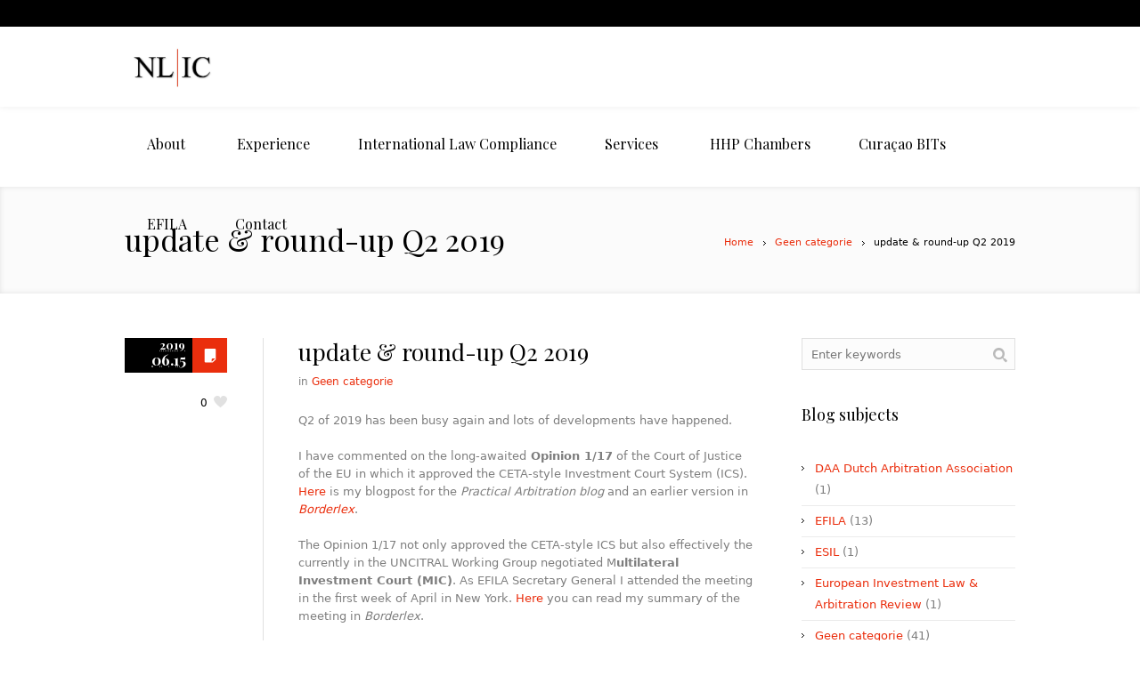

--- FILE ---
content_type: text/html; charset=UTF-8
request_url: https://www.nl-investmentconsulting.com/2019/06/update-round-up-q2-2019/
body_size: 12860
content:
<!DOCTYPE html>
<!--[if IE 7]>
<html class="ie ie7" lang="nl-NL">
<![endif]-->
<!--[if IE 8]>
<html class="ie ie8" lang="nl-NL">
<![endif]-->
<!--[if !(IE 7) | !(IE 8)  ]><!-->
<html lang="nl-NL">
<!--<![endif]-->
<head>
<meta charset="UTF-8" />
<meta name="viewport" content="width=device-width, initial-scale=1, maximum-scale=1" />
<meta name="description" content="Protecting the Rule of Law!" /><meta name="keywords" content="NL-investmentconsulting" /><meta name="format-detection" content="telephone=no">
<title>update &amp; round-up Q2 2019 - NL-investmentconsultingNL-investmentconsulting</title>

<link rel="shortcut icon" href="https://www.nl-investmentconsulting.com/wp-content/uploads/2017/01/NL-IC-logo.jpg" type="image/x-icon" />
<link rel="profile" href="http://gmpg.org/xfn/11" />
<link rel="pingback" href="https://www.nl-investmentconsulting.com/xmlrpc.php" />

<meta name='robots' content='index, follow, max-image-preview:large, max-snippet:-1, max-video-preview:-1' />
	<style>img:is([sizes="auto" i], [sizes^="auto," i]) { contain-intrinsic-size: 3000px 1500px }</style>
	
	<!-- This site is optimized with the Yoast SEO plugin v21.7 - https://yoast.com/wordpress/plugins/seo/ -->
	<link rel="canonical" href="https://www.nl-investmentconsulting.com/2019/06/update-round-up-q2-2019/" />
	<meta property="og:locale" content="nl_NL" />
	<meta property="og:type" content="article" />
	<meta property="og:title" content="update &amp; round-up Q2 2019 - NL-investmentconsulting" />
	<meta property="og:description" content="Q2 of 2019 has been busy again and lots of developments have happened. I have commented on the long-awaited Opinion 1/17 of the Court of Justice of the EU in which it approved the CETA-style Investment Court System (ICS). Here is my blogpost for the Practical Arbitration blog and an earlier version in Borderlex. The..." />
	<meta property="og:url" content="https://www.nl-investmentconsulting.com/2019/06/update-round-up-q2-2019/" />
	<meta property="og:site_name" content="NL-investmentconsulting" />
	<meta property="article:published_time" content="2019-06-15T09:44:31+00:00" />
	<meta property="article:modified_time" content="2019-06-15T09:56:57+00:00" />
	<meta name="author" content="Nikos" />
	<meta name="twitter:card" content="summary_large_image" />
	<meta name="twitter:label1" content="Geschreven door" />
	<meta name="twitter:data1" content="Nikos" />
	<meta name="twitter:label2" content="Geschatte leestijd" />
	<meta name="twitter:data2" content="1 minuut" />
	<script type="application/ld+json" class="yoast-schema-graph">{"@context":"https://schema.org","@graph":[{"@type":"WebPage","@id":"https://www.nl-investmentconsulting.com/2019/06/update-round-up-q2-2019/","url":"https://www.nl-investmentconsulting.com/2019/06/update-round-up-q2-2019/","name":"update & round-up Q2 2019 - NL-investmentconsulting","isPartOf":{"@id":"https://www.nl-investmentconsulting.com/#website"},"datePublished":"2019-06-15T09:44:31+00:00","dateModified":"2019-06-15T09:56:57+00:00","author":{"@id":"https://www.nl-investmentconsulting.com/#/schema/person/893085c1c31e45c422f81c2322d8cc1b"},"breadcrumb":{"@id":"https://www.nl-investmentconsulting.com/2019/06/update-round-up-q2-2019/#breadcrumb"},"inLanguage":"nl-NL","potentialAction":[{"@type":"ReadAction","target":["https://www.nl-investmentconsulting.com/2019/06/update-round-up-q2-2019/"]}]},{"@type":"BreadcrumbList","@id":"https://www.nl-investmentconsulting.com/2019/06/update-round-up-q2-2019/#breadcrumb","itemListElement":[{"@type":"ListItem","position":1,"name":"Home","item":"https://www.nl-investmentconsulting.com/"},{"@type":"ListItem","position":2,"name":"update &#038; round-up Q2 2019"}]},{"@type":"WebSite","@id":"https://www.nl-investmentconsulting.com/#website","url":"https://www.nl-investmentconsulting.com/","name":"NL-investmentconsulting","description":"Protecting the Rule of Law!","potentialAction":[{"@type":"SearchAction","target":{"@type":"EntryPoint","urlTemplate":"https://www.nl-investmentconsulting.com/?s={search_term_string}"},"query-input":"required name=search_term_string"}],"inLanguage":"nl-NL"},{"@type":"Person","@id":"https://www.nl-investmentconsulting.com/#/schema/person/893085c1c31e45c422f81c2322d8cc1b","name":"Nikos","image":{"@type":"ImageObject","inLanguage":"nl-NL","@id":"https://www.nl-investmentconsulting.com/#/schema/person/image/","url":"https://secure.gravatar.com/avatar/9cb7859bcd4216d772a1a11592814ce739cffc836104e2e5c6dc61f690f5e084?s=96&d=blank&r=g","contentUrl":"https://secure.gravatar.com/avatar/9cb7859bcd4216d772a1a11592814ce739cffc836104e2e5c6dc61f690f5e084?s=96&d=blank&r=g","caption":"Nikos"},"url":"https://www.nl-investmentconsulting.com/author/nikos/"}]}</script>
	<!-- / Yoast SEO plugin. -->


<link rel='dns-prefetch' href='//www.google.com' />
<link rel="alternate" type="application/rss+xml" title="NL-investmentconsulting &raquo; feed" href="https://www.nl-investmentconsulting.com/feed/" />
<link rel="alternate" type="application/rss+xml" title="NL-investmentconsulting &raquo; reacties feed" href="https://www.nl-investmentconsulting.com/comments/feed/" />
<link rel="alternate" type="application/rss+xml" title="NL-investmentconsulting &raquo; update &#038; round-up Q2 2019 reacties feed" href="https://www.nl-investmentconsulting.com/2019/06/update-round-up-q2-2019/feed/" />
<script type="text/javascript">
/* <![CDATA[ */
window._wpemojiSettings = {"baseUrl":"https:\/\/s.w.org\/images\/core\/emoji\/16.0.1\/72x72\/","ext":".png","svgUrl":"https:\/\/s.w.org\/images\/core\/emoji\/16.0.1\/svg\/","svgExt":".svg","source":{"concatemoji":"https:\/\/www.nl-investmentconsulting.com\/wp-includes\/js\/wp-emoji-release.min.js?ver=6.8.3"}};
/*! This file is auto-generated */
!function(s,n){var o,i,e;function c(e){try{var t={supportTests:e,timestamp:(new Date).valueOf()};sessionStorage.setItem(o,JSON.stringify(t))}catch(e){}}function p(e,t,n){e.clearRect(0,0,e.canvas.width,e.canvas.height),e.fillText(t,0,0);var t=new Uint32Array(e.getImageData(0,0,e.canvas.width,e.canvas.height).data),a=(e.clearRect(0,0,e.canvas.width,e.canvas.height),e.fillText(n,0,0),new Uint32Array(e.getImageData(0,0,e.canvas.width,e.canvas.height).data));return t.every(function(e,t){return e===a[t]})}function u(e,t){e.clearRect(0,0,e.canvas.width,e.canvas.height),e.fillText(t,0,0);for(var n=e.getImageData(16,16,1,1),a=0;a<n.data.length;a++)if(0!==n.data[a])return!1;return!0}function f(e,t,n,a){switch(t){case"flag":return n(e,"\ud83c\udff3\ufe0f\u200d\u26a7\ufe0f","\ud83c\udff3\ufe0f\u200b\u26a7\ufe0f")?!1:!n(e,"\ud83c\udde8\ud83c\uddf6","\ud83c\udde8\u200b\ud83c\uddf6")&&!n(e,"\ud83c\udff4\udb40\udc67\udb40\udc62\udb40\udc65\udb40\udc6e\udb40\udc67\udb40\udc7f","\ud83c\udff4\u200b\udb40\udc67\u200b\udb40\udc62\u200b\udb40\udc65\u200b\udb40\udc6e\u200b\udb40\udc67\u200b\udb40\udc7f");case"emoji":return!a(e,"\ud83e\udedf")}return!1}function g(e,t,n,a){var r="undefined"!=typeof WorkerGlobalScope&&self instanceof WorkerGlobalScope?new OffscreenCanvas(300,150):s.createElement("canvas"),o=r.getContext("2d",{willReadFrequently:!0}),i=(o.textBaseline="top",o.font="600 32px Arial",{});return e.forEach(function(e){i[e]=t(o,e,n,a)}),i}function t(e){var t=s.createElement("script");t.src=e,t.defer=!0,s.head.appendChild(t)}"undefined"!=typeof Promise&&(o="wpEmojiSettingsSupports",i=["flag","emoji"],n.supports={everything:!0,everythingExceptFlag:!0},e=new Promise(function(e){s.addEventListener("DOMContentLoaded",e,{once:!0})}),new Promise(function(t){var n=function(){try{var e=JSON.parse(sessionStorage.getItem(o));if("object"==typeof e&&"number"==typeof e.timestamp&&(new Date).valueOf()<e.timestamp+604800&&"object"==typeof e.supportTests)return e.supportTests}catch(e){}return null}();if(!n){if("undefined"!=typeof Worker&&"undefined"!=typeof OffscreenCanvas&&"undefined"!=typeof URL&&URL.createObjectURL&&"undefined"!=typeof Blob)try{var e="postMessage("+g.toString()+"("+[JSON.stringify(i),f.toString(),p.toString(),u.toString()].join(",")+"));",a=new Blob([e],{type:"text/javascript"}),r=new Worker(URL.createObjectURL(a),{name:"wpTestEmojiSupports"});return void(r.onmessage=function(e){c(n=e.data),r.terminate(),t(n)})}catch(e){}c(n=g(i,f,p,u))}t(n)}).then(function(e){for(var t in e)n.supports[t]=e[t],n.supports.everything=n.supports.everything&&n.supports[t],"flag"!==t&&(n.supports.everythingExceptFlag=n.supports.everythingExceptFlag&&n.supports[t]);n.supports.everythingExceptFlag=n.supports.everythingExceptFlag&&!n.supports.flag,n.DOMReady=!1,n.readyCallback=function(){n.DOMReady=!0}}).then(function(){return e}).then(function(){var e;n.supports.everything||(n.readyCallback(),(e=n.source||{}).concatemoji?t(e.concatemoji):e.wpemoji&&e.twemoji&&(t(e.twemoji),t(e.wpemoji)))}))}((window,document),window._wpemojiSettings);
/* ]]> */
</script>
<style id='wp-emoji-styles-inline-css' type='text/css'>

	img.wp-smiley, img.emoji {
		display: inline !important;
		border: none !important;
		box-shadow: none !important;
		height: 1em !important;
		width: 1em !important;
		margin: 0 0.07em !important;
		vertical-align: -0.1em !important;
		background: none !important;
		padding: 0 !important;
	}
</style>
<link rel='stylesheet' id='wp-block-library-css' href='https://www.nl-investmentconsulting.com/wp-includes/css/dist/block-library/style.min.css?ver=6.8.3' type='text/css' media='all' />
<style id='classic-theme-styles-inline-css' type='text/css'>
/*! This file is auto-generated */
.wp-block-button__link{color:#fff;background-color:#32373c;border-radius:9999px;box-shadow:none;text-decoration:none;padding:calc(.667em + 2px) calc(1.333em + 2px);font-size:1.125em}.wp-block-file__button{background:#32373c;color:#fff;text-decoration:none}
</style>
<style id='global-styles-inline-css' type='text/css'>
:root{--wp--preset--aspect-ratio--square: 1;--wp--preset--aspect-ratio--4-3: 4/3;--wp--preset--aspect-ratio--3-4: 3/4;--wp--preset--aspect-ratio--3-2: 3/2;--wp--preset--aspect-ratio--2-3: 2/3;--wp--preset--aspect-ratio--16-9: 16/9;--wp--preset--aspect-ratio--9-16: 9/16;--wp--preset--color--black: #000000;--wp--preset--color--cyan-bluish-gray: #abb8c3;--wp--preset--color--white: #ffffff;--wp--preset--color--pale-pink: #f78da7;--wp--preset--color--vivid-red: #cf2e2e;--wp--preset--color--luminous-vivid-orange: #ff6900;--wp--preset--color--luminous-vivid-amber: #fcb900;--wp--preset--color--light-green-cyan: #7bdcb5;--wp--preset--color--vivid-green-cyan: #00d084;--wp--preset--color--pale-cyan-blue: #8ed1fc;--wp--preset--color--vivid-cyan-blue: #0693e3;--wp--preset--color--vivid-purple: #9b51e0;--wp--preset--gradient--vivid-cyan-blue-to-vivid-purple: linear-gradient(135deg,rgba(6,147,227,1) 0%,rgb(155,81,224) 100%);--wp--preset--gradient--light-green-cyan-to-vivid-green-cyan: linear-gradient(135deg,rgb(122,220,180) 0%,rgb(0,208,130) 100%);--wp--preset--gradient--luminous-vivid-amber-to-luminous-vivid-orange: linear-gradient(135deg,rgba(252,185,0,1) 0%,rgba(255,105,0,1) 100%);--wp--preset--gradient--luminous-vivid-orange-to-vivid-red: linear-gradient(135deg,rgba(255,105,0,1) 0%,rgb(207,46,46) 100%);--wp--preset--gradient--very-light-gray-to-cyan-bluish-gray: linear-gradient(135deg,rgb(238,238,238) 0%,rgb(169,184,195) 100%);--wp--preset--gradient--cool-to-warm-spectrum: linear-gradient(135deg,rgb(74,234,220) 0%,rgb(151,120,209) 20%,rgb(207,42,186) 40%,rgb(238,44,130) 60%,rgb(251,105,98) 80%,rgb(254,248,76) 100%);--wp--preset--gradient--blush-light-purple: linear-gradient(135deg,rgb(255,206,236) 0%,rgb(152,150,240) 100%);--wp--preset--gradient--blush-bordeaux: linear-gradient(135deg,rgb(254,205,165) 0%,rgb(254,45,45) 50%,rgb(107,0,62) 100%);--wp--preset--gradient--luminous-dusk: linear-gradient(135deg,rgb(255,203,112) 0%,rgb(199,81,192) 50%,rgb(65,88,208) 100%);--wp--preset--gradient--pale-ocean: linear-gradient(135deg,rgb(255,245,203) 0%,rgb(182,227,212) 50%,rgb(51,167,181) 100%);--wp--preset--gradient--electric-grass: linear-gradient(135deg,rgb(202,248,128) 0%,rgb(113,206,126) 100%);--wp--preset--gradient--midnight: linear-gradient(135deg,rgb(2,3,129) 0%,rgb(40,116,252) 100%);--wp--preset--font-size--small: 13px;--wp--preset--font-size--medium: 20px;--wp--preset--font-size--large: 36px;--wp--preset--font-size--x-large: 42px;--wp--preset--spacing--20: 0.44rem;--wp--preset--spacing--30: 0.67rem;--wp--preset--spacing--40: 1rem;--wp--preset--spacing--50: 1.5rem;--wp--preset--spacing--60: 2.25rem;--wp--preset--spacing--70: 3.38rem;--wp--preset--spacing--80: 5.06rem;--wp--preset--shadow--natural: 6px 6px 9px rgba(0, 0, 0, 0.2);--wp--preset--shadow--deep: 12px 12px 50px rgba(0, 0, 0, 0.4);--wp--preset--shadow--sharp: 6px 6px 0px rgba(0, 0, 0, 0.2);--wp--preset--shadow--outlined: 6px 6px 0px -3px rgba(255, 255, 255, 1), 6px 6px rgba(0, 0, 0, 1);--wp--preset--shadow--crisp: 6px 6px 0px rgba(0, 0, 0, 1);}:where(.is-layout-flex){gap: 0.5em;}:where(.is-layout-grid){gap: 0.5em;}body .is-layout-flex{display: flex;}.is-layout-flex{flex-wrap: wrap;align-items: center;}.is-layout-flex > :is(*, div){margin: 0;}body .is-layout-grid{display: grid;}.is-layout-grid > :is(*, div){margin: 0;}:where(.wp-block-columns.is-layout-flex){gap: 2em;}:where(.wp-block-columns.is-layout-grid){gap: 2em;}:where(.wp-block-post-template.is-layout-flex){gap: 1.25em;}:where(.wp-block-post-template.is-layout-grid){gap: 1.25em;}.has-black-color{color: var(--wp--preset--color--black) !important;}.has-cyan-bluish-gray-color{color: var(--wp--preset--color--cyan-bluish-gray) !important;}.has-white-color{color: var(--wp--preset--color--white) !important;}.has-pale-pink-color{color: var(--wp--preset--color--pale-pink) !important;}.has-vivid-red-color{color: var(--wp--preset--color--vivid-red) !important;}.has-luminous-vivid-orange-color{color: var(--wp--preset--color--luminous-vivid-orange) !important;}.has-luminous-vivid-amber-color{color: var(--wp--preset--color--luminous-vivid-amber) !important;}.has-light-green-cyan-color{color: var(--wp--preset--color--light-green-cyan) !important;}.has-vivid-green-cyan-color{color: var(--wp--preset--color--vivid-green-cyan) !important;}.has-pale-cyan-blue-color{color: var(--wp--preset--color--pale-cyan-blue) !important;}.has-vivid-cyan-blue-color{color: var(--wp--preset--color--vivid-cyan-blue) !important;}.has-vivid-purple-color{color: var(--wp--preset--color--vivid-purple) !important;}.has-black-background-color{background-color: var(--wp--preset--color--black) !important;}.has-cyan-bluish-gray-background-color{background-color: var(--wp--preset--color--cyan-bluish-gray) !important;}.has-white-background-color{background-color: var(--wp--preset--color--white) !important;}.has-pale-pink-background-color{background-color: var(--wp--preset--color--pale-pink) !important;}.has-vivid-red-background-color{background-color: var(--wp--preset--color--vivid-red) !important;}.has-luminous-vivid-orange-background-color{background-color: var(--wp--preset--color--luminous-vivid-orange) !important;}.has-luminous-vivid-amber-background-color{background-color: var(--wp--preset--color--luminous-vivid-amber) !important;}.has-light-green-cyan-background-color{background-color: var(--wp--preset--color--light-green-cyan) !important;}.has-vivid-green-cyan-background-color{background-color: var(--wp--preset--color--vivid-green-cyan) !important;}.has-pale-cyan-blue-background-color{background-color: var(--wp--preset--color--pale-cyan-blue) !important;}.has-vivid-cyan-blue-background-color{background-color: var(--wp--preset--color--vivid-cyan-blue) !important;}.has-vivid-purple-background-color{background-color: var(--wp--preset--color--vivid-purple) !important;}.has-black-border-color{border-color: var(--wp--preset--color--black) !important;}.has-cyan-bluish-gray-border-color{border-color: var(--wp--preset--color--cyan-bluish-gray) !important;}.has-white-border-color{border-color: var(--wp--preset--color--white) !important;}.has-pale-pink-border-color{border-color: var(--wp--preset--color--pale-pink) !important;}.has-vivid-red-border-color{border-color: var(--wp--preset--color--vivid-red) !important;}.has-luminous-vivid-orange-border-color{border-color: var(--wp--preset--color--luminous-vivid-orange) !important;}.has-luminous-vivid-amber-border-color{border-color: var(--wp--preset--color--luminous-vivid-amber) !important;}.has-light-green-cyan-border-color{border-color: var(--wp--preset--color--light-green-cyan) !important;}.has-vivid-green-cyan-border-color{border-color: var(--wp--preset--color--vivid-green-cyan) !important;}.has-pale-cyan-blue-border-color{border-color: var(--wp--preset--color--pale-cyan-blue) !important;}.has-vivid-cyan-blue-border-color{border-color: var(--wp--preset--color--vivid-cyan-blue) !important;}.has-vivid-purple-border-color{border-color: var(--wp--preset--color--vivid-purple) !important;}.has-vivid-cyan-blue-to-vivid-purple-gradient-background{background: var(--wp--preset--gradient--vivid-cyan-blue-to-vivid-purple) !important;}.has-light-green-cyan-to-vivid-green-cyan-gradient-background{background: var(--wp--preset--gradient--light-green-cyan-to-vivid-green-cyan) !important;}.has-luminous-vivid-amber-to-luminous-vivid-orange-gradient-background{background: var(--wp--preset--gradient--luminous-vivid-amber-to-luminous-vivid-orange) !important;}.has-luminous-vivid-orange-to-vivid-red-gradient-background{background: var(--wp--preset--gradient--luminous-vivid-orange-to-vivid-red) !important;}.has-very-light-gray-to-cyan-bluish-gray-gradient-background{background: var(--wp--preset--gradient--very-light-gray-to-cyan-bluish-gray) !important;}.has-cool-to-warm-spectrum-gradient-background{background: var(--wp--preset--gradient--cool-to-warm-spectrum) !important;}.has-blush-light-purple-gradient-background{background: var(--wp--preset--gradient--blush-light-purple) !important;}.has-blush-bordeaux-gradient-background{background: var(--wp--preset--gradient--blush-bordeaux) !important;}.has-luminous-dusk-gradient-background{background: var(--wp--preset--gradient--luminous-dusk) !important;}.has-pale-ocean-gradient-background{background: var(--wp--preset--gradient--pale-ocean) !important;}.has-electric-grass-gradient-background{background: var(--wp--preset--gradient--electric-grass) !important;}.has-midnight-gradient-background{background: var(--wp--preset--gradient--midnight) !important;}.has-small-font-size{font-size: var(--wp--preset--font-size--small) !important;}.has-medium-font-size{font-size: var(--wp--preset--font-size--medium) !important;}.has-large-font-size{font-size: var(--wp--preset--font-size--large) !important;}.has-x-large-font-size{font-size: var(--wp--preset--font-size--x-large) !important;}
:where(.wp-block-post-template.is-layout-flex){gap: 1.25em;}:where(.wp-block-post-template.is-layout-grid){gap: 1.25em;}
:where(.wp-block-columns.is-layout-flex){gap: 2em;}:where(.wp-block-columns.is-layout-grid){gap: 2em;}
:root :where(.wp-block-pullquote){font-size: 1.5em;line-height: 1.6;}
</style>
<link rel='stylesheet' id='layerslider_css-css' href='https://www.nl-investmentconsulting.com/wp-content/plugins/LayerSlider/css/layerslider.css?ver=4.6.5' type='text/css' media='all' />
<link rel='stylesheet' id='contact-form-7-css' href='https://www.nl-investmentconsulting.com/wp-content/plugins/contact-form-7/includes/css/styles.css?ver=5.6' type='text/css' media='all' />
<link rel='stylesheet' id='theme-style-css' href='https://www.nl-investmentconsulting.com/wp-content/themes/lawbusiness/style.css?ver=1.0.0' type='text/css' media='screen' />
<link rel='stylesheet' id='theme-fonts-css' href='https://www.nl-investmentconsulting.com/wp-content/themes/lawbusiness/css/fonts.php?ver=1.0.0' type='text/css' media='screen' />
<link rel='stylesheet' id='fontello-css' href='https://www.nl-investmentconsulting.com/wp-content/themes/lawbusiness/css/fonts/css/fontello.css?ver=1.0.0' type='text/css' media='screen' />
<link rel='stylesheet' id='theme-adapt-css' href='https://www.nl-investmentconsulting.com/wp-content/themes/lawbusiness/css/adaptive.css?ver=1.0.0' type='text/css' media='screen' />
<link rel='stylesheet' id='theme-retina-css' href='https://www.nl-investmentconsulting.com/wp-content/themes/lawbusiness/css/retina.css?ver=1.0.0' type='text/css' media='screen' />
<link rel='stylesheet' id='jackbox-css' href='https://www.nl-investmentconsulting.com/wp-content/themes/lawbusiness/css/jackbox.css?ver=1.0.0' type='text/css' media='screen' />
<link rel='stylesheet' id='jPlayer-css' href='https://www.nl-investmentconsulting.com/wp-content/themes/lawbusiness/css/jquery.jPlayer.css?ver=2.1.0' type='text/css' media='screen' />
<link rel='stylesheet' id='isotope-css' href='https://www.nl-investmentconsulting.com/wp-content/themes/lawbusiness/css/jquery.isotope.css?ver=1.5.19' type='text/css' media='screen' />
<!--[if lt IE 9]>
<link rel='stylesheet' id='theme-ie-css' href='https://www.nl-investmentconsulting.com/wp-content/themes/lawbusiness/css/ie.css?ver=1.0.0' type='text/css' media='screen' />
<![endif]-->
<!--[if lt IE 9]>
<link rel='stylesheet' id='theme-ieCss3-css' href='https://www.nl-investmentconsulting.com/wp-content/themes/lawbusiness/css/ieCss3.php?ver=1.0.0' type='text/css' media='screen' />
<![endif]-->
<link rel='stylesheet' id='cmsms-google-font-1-css' href='https://fonts.googleapis.com/css?family=Playfair+Display%3A400%2C700%2C400italic%2C700italic&#038;ver=6.8.3' type='text/css' media='all' />
<script type="text/javascript" src="https://www.nl-investmentconsulting.com/wp-content/themes/lawbusiness/js/modernizr.custom.all.min.js?ver=2.5.2" id="modernizr-js"></script>
<script type="text/javascript" src="https://www.nl-investmentconsulting.com/wp-includes/js/jquery/jquery.min.js?ver=3.7.1" id="jquery-core-js"></script>
<script type="text/javascript" src="https://www.nl-investmentconsulting.com/wp-includes/js/jquery/jquery-migrate.min.js?ver=3.4.1" id="jquery-migrate-js"></script>
<script type="text/javascript" src="https://www.nl-investmentconsulting.com/wp-content/plugins/LayerSlider/js/layerslider.kreaturamedia.jquery.js?ver=4.6.5" id="layerslider_js-js"></script>
<script type="text/javascript" src="https://www.nl-investmentconsulting.com/wp-content/plugins/LayerSlider/js/jquery-easing-1.3.js?ver=1.3.0" id="jquery_easing-js"></script>
<script type="text/javascript" src="https://www.nl-investmentconsulting.com/wp-content/plugins/LayerSlider/js/jquerytransit.js?ver=0.9.9" id="transit-js"></script>
<script type="text/javascript" src="https://www.nl-investmentconsulting.com/wp-content/plugins/LayerSlider/js/layerslider.transitions.js?ver=4.6.5" id="layerslider_transitions-js"></script>
<script type="text/javascript" src="https://www.nl-investmentconsulting.com/wp-content/plugins/revslider/public/assets/js/rbtools.min.js?ver=6.6.16" async id="tp-tools-js"></script>
<script type="text/javascript" src="https://www.nl-investmentconsulting.com/wp-content/plugins/revslider/public/assets/js/rs6.min.js?ver=6.6.16" async id="revmin-js"></script>
<script type="text/javascript" src="https://www.nl-investmentconsulting.com/wp-content/themes/lawbusiness/js/respond.min.js?ver=1.1.0" id="respond-js"></script>
<link rel="https://api.w.org/" href="https://www.nl-investmentconsulting.com/wp-json/" /><link rel="alternate" title="JSON" type="application/json" href="https://www.nl-investmentconsulting.com/wp-json/wp/v2/posts/579" /><link rel="EditURI" type="application/rsd+xml" title="RSD" href="https://www.nl-investmentconsulting.com/xmlrpc.php?rsd" />
<meta name="generator" content="WordPress 6.8.3" />
<link rel='shortlink' href='https://www.nl-investmentconsulting.com/?p=579' />
<link rel="alternate" title="oEmbed (JSON)" type="application/json+oembed" href="https://www.nl-investmentconsulting.com/wp-json/oembed/1.0/embed?url=https%3A%2F%2Fwww.nl-investmentconsulting.com%2F2019%2F06%2Fupdate-round-up-q2-2019%2F" />
<link rel="alternate" title="oEmbed (XML)" type="text/xml+oembed" href="https://www.nl-investmentconsulting.com/wp-json/oembed/1.0/embed?url=https%3A%2F%2Fwww.nl-investmentconsulting.com%2F2019%2F06%2Fupdate-round-up-q2-2019%2F&#038;format=xml" />
<script type="text/javascript">var templateURL = "https://www.nl-investmentconsulting.com/wp-content/themes/lawbusiness";</script><style type="text/css">body { background-color : #ffffff; background-image : none; background-position : top center; background-repeat : repeat; background-attachment : scroll; }#header .header_wrap { height : 90px; } #header .navi_scrolled_resize .header_wrap { height : 60px; }.header_scrolled {padding-bottom: 50px;}.container .custom_header {1}#header .logo_wrap a.logo { width : 205px; height : 45px; } #header .logo_wrap { width : 205px; } .custom_header { top : 0px; right : 0px; } #navigation ul,
		 #navigation > li.current-menu-item:before, 
		 #navigation > li.current-menu-parent:before, 
		 #navigation > li.current-menu-ancestor:before { top : 88px; } @media only screen and (min-width : 1024px) { #header a.logo { top : 0px; left : 0px; } } @media only screen and (min-width : 1024px) and (max-width : 1439px) { .custom_header_inner {width: 1000px; } } @media only screen and (max-width : 1024px) { .cmsms_responsive #header .header_wrap { height : auto;}#header .logo_wrap { height : 90px; width : 205px; } #header .responsive_nav { margin-top : 28px; margin-bottom : 28px; } }@media only screen and (max-width : 1023px) { #header .h_mt.navi_scrolled.navi_scrolled_resize { margin-top : 0;}}@media only screen and (max-width : 767px) { .cmsms_responsive .header_scrolled {padding-bottom : 0;}}@media only screen and (max-width : 540px) { #header .responsive_nav { margin : 20px auto;}.cmsms_responsive #header .header_wrap { height : auto;}#header .logo_wrap { height : auto;width : auto;}} </style><meta name="generator" content="Powered by Slider Revolution 6.6.16 - responsive, Mobile-Friendly Slider Plugin for WordPress with comfortable drag and drop interface." />
<script>function setREVStartSize(e){
			//window.requestAnimationFrame(function() {
				window.RSIW = window.RSIW===undefined ? window.innerWidth : window.RSIW;
				window.RSIH = window.RSIH===undefined ? window.innerHeight : window.RSIH;
				try {
					var pw = document.getElementById(e.c).parentNode.offsetWidth,
						newh;
					pw = pw===0 || isNaN(pw) || (e.l=="fullwidth" || e.layout=="fullwidth") ? window.RSIW : pw;
					e.tabw = e.tabw===undefined ? 0 : parseInt(e.tabw);
					e.thumbw = e.thumbw===undefined ? 0 : parseInt(e.thumbw);
					e.tabh = e.tabh===undefined ? 0 : parseInt(e.tabh);
					e.thumbh = e.thumbh===undefined ? 0 : parseInt(e.thumbh);
					e.tabhide = e.tabhide===undefined ? 0 : parseInt(e.tabhide);
					e.thumbhide = e.thumbhide===undefined ? 0 : parseInt(e.thumbhide);
					e.mh = e.mh===undefined || e.mh=="" || e.mh==="auto" ? 0 : parseInt(e.mh,0);
					if(e.layout==="fullscreen" || e.l==="fullscreen")
						newh = Math.max(e.mh,window.RSIH);
					else{
						e.gw = Array.isArray(e.gw) ? e.gw : [e.gw];
						for (var i in e.rl) if (e.gw[i]===undefined || e.gw[i]===0) e.gw[i] = e.gw[i-1];
						e.gh = e.el===undefined || e.el==="" || (Array.isArray(e.el) && e.el.length==0)? e.gh : e.el;
						e.gh = Array.isArray(e.gh) ? e.gh : [e.gh];
						for (var i in e.rl) if (e.gh[i]===undefined || e.gh[i]===0) e.gh[i] = e.gh[i-1];
											
						var nl = new Array(e.rl.length),
							ix = 0,
							sl;
						e.tabw = e.tabhide>=pw ? 0 : e.tabw;
						e.thumbw = e.thumbhide>=pw ? 0 : e.thumbw;
						e.tabh = e.tabhide>=pw ? 0 : e.tabh;
						e.thumbh = e.thumbhide>=pw ? 0 : e.thumbh;
						for (var i in e.rl) nl[i] = e.rl[i]<window.RSIW ? 0 : e.rl[i];
						sl = nl[0];
						for (var i in nl) if (sl>nl[i] && nl[i]>0) { sl = nl[i]; ix=i;}
						var m = pw>(e.gw[ix]+e.tabw+e.thumbw) ? 1 : (pw-(e.tabw+e.thumbw)) / (e.gw[ix]);
						newh =  (e.gh[ix] * m) + (e.tabh + e.thumbh);
					}
					var el = document.getElementById(e.c);
					if (el!==null && el) el.style.height = newh+"px";
					el = document.getElementById(e.c+"_wrapper");
					if (el!==null && el) {
						el.style.height = newh+"px";
						el.style.display = "block";
					}
				} catch(e){
					console.log("Failure at Presize of Slider:" + e)
				}
			//});
		  };</script>
</head>
<body class="wp-singular post-template-default single single-post postid-579 single-format-standard wp-theme-lawbusiness">

<!-- _________________________ Start Page _________________________ -->
<section id="page" class="cmsms_inview cmsms_responsive hfeed site">

<!-- _________________________ Start Container _________________________ -->
<div class="container">
	<div class="custom_header"><div class="custom_header_inner"><div class="wrap_social_icons"><ul class="social_icons">
</ul><div class="cl"></div><a href="#" class="social_toggle"><span></span></a></div>
<div class="cl"></div></div></div>	
<!-- _________________________ Start Header _________________________ -->
<header id="header" class="header_scrolled">
	<div class="header_inner navi_scrolled">
		<div class="header_wrap">
			<div class="logo_wrap">
				<a href="https://www.nl-investmentconsulting.com/" title="NL-investmentconsulting" class="logo">
	<img src="https://www.nl-investmentconsulting.com/wp-content/uploads/2017/01/NL-IC-logo.jpg" alt="NL-investmentconsulting" /></a>
			</div>
			<a class="responsive_nav" href="javascript:void(0);"><span></span></a>
			<div class="cl_resp"></div>
	
			<!-- _________________________ Start Navigation _________________________ -->
			<nav role="navigation">
				<ul id="navigation" class="navigation"><li id="menu-item-24" class="menu-item menu-item-type-post_type menu-item-object-page menu-item-has-children menu-item-24"><a href="https://www.nl-investmentconsulting.com/about-nikos-lavranos/"><span>About</span></a>
<ul class="sub-menu">
	<li id="menu-item-119" class="menu-item menu-item-type-post_type menu-item-object-page menu-item-119"><a href="https://www.nl-investmentconsulting.com/media/"><span>In the media</span></a></li>
</ul>
</li>
<li id="menu-item-515" class="menu-item menu-item-type-post_type menu-item-object-page menu-item-515"><a href="https://www.nl-investmentconsulting.com/experience/"><span>Experience</span></a></li>
<li id="menu-item-803" class="menu-item menu-item-type-post_type menu-item-object-page menu-item-803"><a href="https://www.nl-investmentconsulting.com/international-law-compliance/"><span>International Law Compliance</span></a></li>
<li id="menu-item-91" class="menu-item menu-item-type-post_type menu-item-object-page menu-item-has-children menu-item-91"><a href="https://www.nl-investmentconsulting.com/services/"><span>Services</span></a>
<ul class="sub-menu">
	<li id="menu-item-521" class="menu-item menu-item-type-post_type menu-item-object-page menu-item-521"><a href="https://www.nl-investmentconsulting.com/legal-advise/"><span>Legal Advice</span></a></li>
	<li id="menu-item-526" class="menu-item menu-item-type-post_type menu-item-object-page menu-item-526"><a href="https://www.nl-investmentconsulting.com/litigation/"><span>Litigation</span></a></li>
	<li id="menu-item-518" class="menu-item menu-item-type-post_type menu-item-object-page menu-item-518"><a href="https://www.nl-investmentconsulting.com/speaker-moderator/"><span>Speaker &#038; Moderator</span></a></li>
</ul>
</li>
<li id="menu-item-823" class="menu-item menu-item-type-post_type menu-item-object-page menu-item-823"><a href="https://www.nl-investmentconsulting.com/hhp-chambers/"><span>HHP Chambers</span></a></li>
<li id="menu-item-538" class="menu-item menu-item-type-post_type menu-item-object-page menu-item-538"><a href="https://www.nl-investmentconsulting.com/curacao-bits/"><span>Curaçao BITs</span></a></li>
<li id="menu-item-60" class="menu-item menu-item-type-post_type menu-item-object-page menu-item-60"><a href="https://www.nl-investmentconsulting.com/efila/"><span>EFILA</span></a></li>
<li id="menu-item-101" class="menu-item menu-item-type-post_type menu-item-object-page menu-item-has-children menu-item-101"><a href="https://www.nl-investmentconsulting.com/contact/"><span>Contact</span></a>
<ul class="sub-menu">
	<li id="menu-item-464" class="menu-item menu-item-type-post_type menu-item-object-page menu-item-privacy-policy menu-item-464"><a rel="privacy-policy" href="https://www.nl-investmentconsulting.com/privacy-policy-statement/"><span>Privacy policy statement</span></a></li>
</ul>
</li>
</ul>				<div class="cl"></div>
			</nav>
			<div class="cl"></div>
			<!-- _________________________ Finish Navigation _________________________ -->
		</div>
	</div>
	<div class="cl"></div>
</header>
<!-- _________________________ Finish Header _________________________ -->

	
<!-- _________________________ Start Middle _________________________ -->
<section id="middle">

<!-- _________________________ Start Headline _________________________ --><div class="headline" style="background-color:#fbfbfb;">
<div class="headline_inner"><div class="fl">
<h1>update &#038; round-up Q2 2019</h1></div>
<!-- _________________________ Start Breadcrumbs _________________________ --><div class="cmsms_breadcrumbs">
	<a href="https://www.nl-investmentconsulting.com" class="cms_home">Home</a>
	<span class="breadcrumbs_sep"><span></span></span>
	<a href="https://www.nl-investmentconsulting.com/category/geen-categorie/">Geen categorie</a>
	<span class="breadcrumbs_sep"><span></span></span>
	 <span>update &#038; round-up Q2 2019</span>
</div>
<!-- _________________________ Finish Breadcrumbs _________________________ --></div>
</div><!-- _________________________ Finish Headline _________________________ --><div class="content_wrap r_sidebar">

<!--_________________________ Start Content _________________________ -->
<section id="content" role="main">
	<div class="entry">
		<section class="blog opened-article">
<!--_________________________ Start Standard Article _________________________ -->
<article id="post-579" class="post-579 post type-post status-publish format-standard hentry category-geen-categorie">
	<div class="post_content">
	<div class="cmsms_info">
		<span class="cmsms_post_format_img cmsms_post_animation"></span><abbr class="published updated" title="juni 15, 2019"><span class="cmsms_year">2019</span><span class="cmsms_month_day">06.15</span></abbr>
<div class="comment_wrap">
</div><a href="#" onclick="cmsmsLike(579); return false;" id="cmsmsLike-579" class="cmsmsLike"><span class="cmsms_like_inner">0</span></a></div><div class="entry-header">
		<h1 class="entry-title">update &#038; round-up Q2 2019</h1>
<div class="meta_wrap"><span class="cmsms_category">
				in <a href="https://www.nl-investmentconsulting.com/category/geen-categorie/" rel="category tag">Geen categorie</a>			</span>
			</div>
<p>Q2 of 2019 has been busy again and lots of developments have happened.</p>



<p>I have commented on the long-awaited<strong> Opinion 1/17</strong> of the Court of Justice of the EU in which it approved the CETA-style Investment Court System (ICS). <a href="http://arbitrationblog.practicallaw.com/court-of-justice-of-the-eu-approves-ceta-investment-court-system/#more-3498">Here</a> is my blogpost for the <em>Practical Arbitration blog</em> and an earlier version in <a href="https://borderlex.eu/2019/04/30/ecj-green-light-to-ceta-investment-court-gives-eu-free-rein-on-global-stage/"><em>Borderlex</em></a>.</p>



<p>The Opinion 1/17 not only approved the CETA-style ICS but also effectively the currently in the UNCITRAL Working Group negotiated M<strong>ultilateral Investment Court (MIC)</strong>. As EFILA Secretary General I attended the meeting in the first week of April in New York. <a href="https://borderlex.eu/2019/04/09/isds-reforms-multilateral-investment-court-faces-resistance-reform-processes-rolling/">Here </a>you can read my summary of the meeting in <em>Borderlex</em>.</p>



<p>In addition, finally, serious international media have turned their attention to the deteriorating level of the Rule of Law in many countries of the EU and the need to maintain intra-EU BITs.</p>



<p>In April, the <em>Wall Street Journal</em> published an article for which I provided background information and in which I was also quoted. Download the article <a href="https://www.nl-investmentconsulting.com/wsj-article/ ">here</a>.</p>



<p></p>



<p>In June, <em>the Economist</em> published a leader concluding that the EU should not dump the intra-EU BITs because they are still needed. Also, for this piece I explained the complex legal and political issues regarding intra-EU BITs. Download the article <a href="https://www.nl-investmentconsulting.com/the-economist-leader-on-intra-eu-bits-def/ ">here</a>. </p>



<p>Finally, you can also read my round-up of the first half year as published in the <em><a href="http://arbitrationblog.kluwerarbitration.com/2019/06/07/the-harvest-report-of-the-first-half-of-2019/">Kluwer Arbitration blog</a></em>. </p>



<p></p>


		</div>
		<div class="cmsms_cc">

		</div>
	</div>
</article>
<!--_________________________ Finish Standard Article _________________________ -->

<aside class="service_navi">
	<span class="square_prev"></span><span class="prev_link_wrap"><a href="https://www.nl-investmentconsulting.com/2019/04/round-up-of-q1-2019-activities/" rel="prev">Round up of Q1 2019 activities</a></span><span class="next_link_wrap"><a href="https://www.nl-investmentconsulting.com/2019/11/round-up-of-q3-2019-update/" rel="next">round-up of Q3 2019 &#038; update</a></span><span class="square_next"></span>
</aside>
</section>	</div>
</section>
<!-- _________________________ Finish Content _________________________ -->


<!-- _________________________ Start Sidebar _________________________ -->
<section id="sidebar" role="complementary">
<div class="one_first"><aside id="search-2" class="widget widget_search">
<div class="search_line">
	<form method="get" action="https://www.nl-investmentconsulting.com">
		<p>
			<input name="s" id="error_search" placeholder="Enter keywords" value="" type="text">
			<input value="" type="submit">
		</p>
	</form>
</div>
</aside></div><div class="one_first"><aside id="categories-2" class="widget widget_categories"><h3 class="widgettitle"><span class="widgeticon"></span>Blog subjects</h3>		<ul>
	<li class="cat-item cat-item-14"><a href="https://www.nl-investmentconsulting.com/category/daa-dutch-arbitration-association/">DAA Dutch Arbitration Association</a> (1)
</li>
	<li class="cat-item cat-item-6"><a href="https://www.nl-investmentconsulting.com/category/efila/">EFILA</a> (13)
</li>
	<li class="cat-item cat-item-15"><a href="https://www.nl-investmentconsulting.com/category/esil/">ESIL</a> (1)
</li>
	<li class="cat-item cat-item-16"><a href="https://www.nl-investmentconsulting.com/category/european-investment-law-arbitration-review/">European Investment Law &amp; Arbitration Review</a> (1)
</li>
	<li class="cat-item cat-item-1"><a href="https://www.nl-investmentconsulting.com/category/geen-categorie/">Geen categorie</a> (41)
</li>
	<li class="cat-item cat-item-5"><a href="https://www.nl-investmentconsulting.com/category/kluwer-arbitration-blog/">Kluwer Arbitration Blog</a> (5)
</li>
	<li class="cat-item cat-item-119"><a href="https://www.nl-investmentconsulting.com/category/vub/">VUB</a> (1)
</li>
		</ul>
</aside></div><div class="one_first"><aside id="tag_cloud-3" class="widget widget_tag_cloud"><h3 class="widgettitle"><span class="widgeticon"></span>Topic</h3><div class="tagcloud"><a href="https://www.nl-investmentconsulting.com/tag/academy/" class="tag-cloud-link tag-link-107 tag-link-position-1" style="font-size: 8pt;" aria-label="Academy (1 item)">Academy</a>
<a href="https://www.nl-investmentconsulting.com/tag/achmea/" class="tag-cloud-link tag-link-120 tag-link-position-2" style="font-size: 16.4pt;" aria-label="Achmea (2 items)">Achmea</a>
<a href="https://www.nl-investmentconsulting.com/tag/annual-lecture/" class="tag-cloud-link tag-link-115 tag-link-position-3" style="font-size: 8pt;" aria-label="Annual Lecture (1 item)">Annual Lecture</a>
<a href="https://www.nl-investmentconsulting.com/tag/arbitral-tribunals/" class="tag-cloud-link tag-link-121 tag-link-position-4" style="font-size: 8pt;" aria-label="arbitral tribunals (1 item)">arbitral tribunals</a>
<a href="https://www.nl-investmentconsulting.com/tag/backlash/" class="tag-cloud-link tag-link-95 tag-link-position-5" style="font-size: 8pt;" aria-label="backlash (1 item)">backlash</a>
<a href="https://www.nl-investmentconsulting.com/tag/better/" class="tag-cloud-link tag-link-104 tag-link-position-6" style="font-size: 8pt;" aria-label="better (1 item)">better</a>
<a href="https://www.nl-investmentconsulting.com/tag/brexit/" class="tag-cloud-link tag-link-77 tag-link-position-7" style="font-size: 16.4pt;" aria-label="Brexit (2 items)">Brexit</a>
<a href="https://www.nl-investmentconsulting.com/tag/brussels-diplomatic-academy/" class="tag-cloud-link tag-link-89 tag-link-position-8" style="font-size: 8pt;" aria-label="brussels diplomatic academy (1 item)">brussels diplomatic academy</a>
<a href="https://www.nl-investmentconsulting.com/tag/ceta/" class="tag-cloud-link tag-link-12 tag-link-position-9" style="font-size: 16.4pt;" aria-label="CETA (2 items)">CETA</a>
<a href="https://www.nl-investmentconsulting.com/tag/ceta-drama/" class="tag-cloud-link tag-link-65 tag-link-position-10" style="font-size: 8pt;" aria-label="CETA drama (1 item)">CETA drama</a>
<a href="https://www.nl-investmentconsulting.com/tag/cjeu/" class="tag-cloud-link tag-link-110 tag-link-position-11" style="font-size: 22pt;" aria-label="CJEU (3 items)">CJEU</a>
<a href="https://www.nl-investmentconsulting.com/tag/daa-investment-committee-meeting/" class="tag-cloud-link tag-link-114 tag-link-position-12" style="font-size: 8pt;" aria-label="DAA Investment Committee meeting (1 item)">DAA Investment Committee meeting</a>
<a href="https://www.nl-investmentconsulting.com/tag/efila/" class="tag-cloud-link tag-link-19 tag-link-position-13" style="font-size: 8pt;" aria-label="EFILA (1 item)">EFILA</a>
<a href="https://www.nl-investmentconsulting.com/tag/energy-charter-treaty-ect/" class="tag-cloud-link tag-link-34 tag-link-position-14" style="font-size: 8pt;" aria-label="energy charter treaty (ECT) (1 item)">energy charter treaty (ECT)</a>
<a href="https://www.nl-investmentconsulting.com/tag/eu-sing-fta/" class="tag-cloud-link tag-link-109 tag-link-position-15" style="font-size: 8pt;" aria-label="EU-SING FTA (1 item)">EU-SING FTA</a>
<a href="https://www.nl-investmentconsulting.com/tag/eu-investment-protection-regulation/" class="tag-cloud-link tag-link-123 tag-link-position-16" style="font-size: 8pt;" aria-label="EU Investment Protection Regulation (1 item)">EU Investment Protection Regulation</a>
<a href="https://www.nl-investmentconsulting.com/tag/exclusive-competence/" class="tag-cloud-link tag-link-113 tag-link-position-17" style="font-size: 8pt;" aria-label="exclusive competence (1 item)">exclusive competence</a>
<a href="https://www.nl-investmentconsulting.com/tag/free-university-brussels/" class="tag-cloud-link tag-link-88 tag-link-position-18" style="font-size: 8pt;" aria-label="free university Brussels (1 item)">free university Brussels</a>
<a href="https://www.nl-investmentconsulting.com/tag/german-constitutional-court/" class="tag-cloud-link tag-link-64 tag-link-position-19" style="font-size: 8pt;" aria-label="German Constitutional Court (1 item)">German Constitutional Court</a>
<a href="https://www.nl-investmentconsulting.com/tag/globalization/" class="tag-cloud-link tag-link-105 tag-link-position-20" style="font-size: 8pt;" aria-label="globalization (1 item)">globalization</a>
<a href="https://www.nl-investmentconsulting.com/tag/good/" class="tag-cloud-link tag-link-94 tag-link-position-21" style="font-size: 8pt;" aria-label="good (1 item)">good</a>
<a href="https://www.nl-investmentconsulting.com/tag/greenwood/" class="tag-cloud-link tag-link-116 tag-link-position-22" style="font-size: 8pt;" aria-label="Greenwood (1 item)">Greenwood</a>
<a href="https://www.nl-investmentconsulting.com/tag/guest-professor/" class="tag-cloud-link tag-link-87 tag-link-position-23" style="font-size: 8pt;" aria-label="Guest Professor (1 item)">Guest Professor</a>
<a href="https://www.nl-investmentconsulting.com/tag/icj/" class="tag-cloud-link tag-link-118 tag-link-position-24" style="font-size: 8pt;" aria-label="ICJ (1 item)">ICJ</a>
<a href="https://www.nl-investmentconsulting.com/tag/inclusive/" class="tag-cloud-link tag-link-92 tag-link-position-25" style="font-size: 8pt;" aria-label="inclusive (1 item)">inclusive</a>
<a href="https://www.nl-investmentconsulting.com/tag/inclusiveness/" class="tag-cloud-link tag-link-106 tag-link-position-26" style="font-size: 8pt;" aria-label="inclusiveness (1 item)">inclusiveness</a>
<a href="https://www.nl-investmentconsulting.com/tag/intra-eu-bits/" class="tag-cloud-link tag-link-122 tag-link-position-27" style="font-size: 16.4pt;" aria-label="intra-EU BITs (2 items)">intra-EU BITs</a>
<a href="https://www.nl-investmentconsulting.com/tag/isds/" class="tag-cloud-link tag-link-21 tag-link-position-28" style="font-size: 8pt;" aria-label="ISDS (1 item)">ISDS</a>
<a href="https://www.nl-investmentconsulting.com/tag/kluwer-arbitration-blog/" class="tag-cloud-link tag-link-20 tag-link-position-29" style="font-size: 8pt;" aria-label="Kluwer Arbitration Blog (1 item)">Kluwer Arbitration Blog</a>
<a href="https://www.nl-investmentconsulting.com/tag/mfn-clause/" class="tag-cloud-link tag-link-117 tag-link-position-30" style="font-size: 8pt;" aria-label="MFN clause (1 item)">MFN clause</a>
<a href="https://www.nl-investmentconsulting.com/tag/mic/" class="tag-cloud-link tag-link-86 tag-link-position-31" style="font-size: 8pt;" aria-label="MIC (1 item)">MIC</a>
<a href="https://www.nl-investmentconsulting.com/tag/mixed-competence/" class="tag-cloud-link tag-link-112 tag-link-position-32" style="font-size: 8pt;" aria-label="mixed competence (1 item)">mixed competence</a>
<a href="https://www.nl-investmentconsulting.com/tag/mixity/" class="tag-cloud-link tag-link-68 tag-link-position-33" style="font-size: 8pt;" aria-label="mixity (1 item)">mixity</a>
<a href="https://www.nl-investmentconsulting.com/tag/nationalism/" class="tag-cloud-link tag-link-67 tag-link-position-34" style="font-size: 8pt;" aria-label="nationalism (1 item)">nationalism</a>
<a href="https://www.nl-investmentconsulting.com/tag/ngos-ncp/" class="tag-cloud-link tag-link-102 tag-link-position-35" style="font-size: 8pt;" aria-label="NGOs. NCP (1 item)">NGOs. NCP</a>
<a href="https://www.nl-investmentconsulting.com/tag/oecd/" class="tag-cloud-link tag-link-90 tag-link-position-36" style="font-size: 8pt;" aria-label="OECD (1 item)">OECD</a>
<a href="https://www.nl-investmentconsulting.com/tag/oecd-guidelines/" class="tag-cloud-link tag-link-103 tag-link-position-37" style="font-size: 8pt;" aria-label="OECD Guidelines (1 item)">OECD Guidelines</a>
<a href="https://www.nl-investmentconsulting.com/tag/opinion/" class="tag-cloud-link tag-link-111 tag-link-position-38" style="font-size: 16.4pt;" aria-label="Opinion (2 items)">Opinion</a>
<a href="https://www.nl-investmentconsulting.com/tag/protectionism/" class="tag-cloud-link tag-link-66 tag-link-position-39" style="font-size: 16.4pt;" aria-label="protectionism (2 items)">protectionism</a>
<a href="https://www.nl-investmentconsulting.com/tag/rotterdam/" class="tag-cloud-link tag-link-108 tag-link-position-40" style="font-size: 8pt;" aria-label="Rotterdam (1 item)">Rotterdam</a>
<a href="https://www.nl-investmentconsulting.com/tag/sustainable/" class="tag-cloud-link tag-link-93 tag-link-position-41" style="font-size: 8pt;" aria-label="sustainable (1 item)">sustainable</a>
<a href="https://www.nl-investmentconsulting.com/tag/trump/" class="tag-cloud-link tag-link-73 tag-link-position-42" style="font-size: 16.4pt;" aria-label="Trump (2 items)">Trump</a>
<a href="https://www.nl-investmentconsulting.com/tag/vattenfall/" class="tag-cloud-link tag-link-61 tag-link-position-43" style="font-size: 8pt;" aria-label="Vattenfall (1 item)">Vattenfall</a>
<a href="https://www.nl-investmentconsulting.com/tag/wti/" class="tag-cloud-link tag-link-91 tag-link-position-44" style="font-size: 8pt;" aria-label="WTI (1 item)">WTI</a>
<a href="https://www.nl-investmentconsulting.com/tag/wto/" class="tag-cloud-link tag-link-18 tag-link-position-45" style="font-size: 16.4pt;" aria-label="WTO (2 items)">WTO</a></div>
</aside></div>
</section>
<!-- _________________________ Finish Sidebar _________________________ -->
<div class="cl"></div>
</div>
<!-- _________________________ Start Middle Sidebar _________________________ -->
<section class="middle_sidebar">
<div class="middle_sidebar_inner"><div class="middle_sidebar_in_inner"><div class="one_third">
<aside class="widget widget_search">
<div class="search_line">
	<form method="get" action="https://www.nl-investmentconsulting.com">
		<p>
			<input name="s" id="error_search" placeholder="Enter keywords" value="" type="text">
			<input value="" type="submit">
		</p>
	</form>
</div>
</aside>
</div>
<div class="one_third">
<aside id="archives" class="widget widget_archive">
<h3 class="widgettitle">Archives</h3>
<ul>
	<li><a href='https://www.nl-investmentconsulting.com/2024/11/'>november 2024</a></li>
	<li><a href='https://www.nl-investmentconsulting.com/2024/04/'>april 2024</a></li>
	<li><a href='https://www.nl-investmentconsulting.com/2023/10/'>oktober 2023</a></li>
	<li><a href='https://www.nl-investmentconsulting.com/2022/08/'>augustus 2022</a></li>
	<li><a href='https://www.nl-investmentconsulting.com/2022/01/'>januari 2022</a></li>
	<li><a href='https://www.nl-investmentconsulting.com/2021/09/'>september 2021</a></li>
	<li><a href='https://www.nl-investmentconsulting.com/2021/03/'>maart 2021</a></li>
	<li><a href='https://www.nl-investmentconsulting.com/2021/02/'>februari 2021</a></li>
	<li><a href='https://www.nl-investmentconsulting.com/2021/01/'>januari 2021</a></li>
	<li><a href='https://www.nl-investmentconsulting.com/2020/11/'>november 2020</a></li>
	<li><a href='https://www.nl-investmentconsulting.com/2020/09/'>september 2020</a></li>
	<li><a href='https://www.nl-investmentconsulting.com/2020/05/'>mei 2020</a></li>
	<li><a href='https://www.nl-investmentconsulting.com/2020/04/'>april 2020</a></li>
	<li><a href='https://www.nl-investmentconsulting.com/2020/02/'>februari 2020</a></li>
	<li><a href='https://www.nl-investmentconsulting.com/2019/12/'>december 2019</a></li>
	<li><a href='https://www.nl-investmentconsulting.com/2019/11/'>november 2019</a></li>
	<li><a href='https://www.nl-investmentconsulting.com/2019/06/'>juni 2019</a></li>
	<li><a href='https://www.nl-investmentconsulting.com/2019/04/'>april 2019</a></li>
	<li><a href='https://www.nl-investmentconsulting.com/2018/12/'>december 2018</a></li>
	<li><a href='https://www.nl-investmentconsulting.com/2018/09/'>september 2018</a></li>
	<li><a href='https://www.nl-investmentconsulting.com/2018/03/'>maart 2018</a></li>
	<li><a href='https://www.nl-investmentconsulting.com/2018/01/'>januari 2018</a></li>
	<li><a href='https://www.nl-investmentconsulting.com/2017/12/'>december 2017</a></li>
	<li><a href='https://www.nl-investmentconsulting.com/2017/10/'>oktober 2017</a></li>
	<li><a href='https://www.nl-investmentconsulting.com/2017/09/'>september 2017</a></li>
	<li><a href='https://www.nl-investmentconsulting.com/2017/08/'>augustus 2017</a></li>
	<li><a href='https://www.nl-investmentconsulting.com/2017/06/'>juni 2017</a></li>
	<li><a href='https://www.nl-investmentconsulting.com/2017/05/'>mei 2017</a></li>
	<li><a href='https://www.nl-investmentconsulting.com/2017/04/'>april 2017</a></li>
	<li><a href='https://www.nl-investmentconsulting.com/2017/03/'>maart 2017</a></li>
	<li><a href='https://www.nl-investmentconsulting.com/2017/02/'>februari 2017</a></li>
	<li><a href='https://www.nl-investmentconsulting.com/2017/01/'>januari 2017</a></li>
	<li><a href='https://www.nl-investmentconsulting.com/2016/12/'>december 2016</a></li>
	<li><a href='https://www.nl-investmentconsulting.com/2016/11/'>november 2016</a></li>
	<li><a href='https://www.nl-investmentconsulting.com/2016/10/'>oktober 2016</a></li>
</ul>
</aside>
</div>
<div class="one_third">
<aside id="meta" class="widget widget_meta">
<h3 class="widgettitle">Meta</h3>
<ul>
	
	<li><a rel="nofollow" href="https://www.nl-investmentconsulting.com/wp-login.php">Login</a></li>
	<li><a href="https://www.nl-investmentconsulting.com/feed/" title="Syndicate this site using RSS 2.0">Entries <abbr title="Really Simple Syndication">RSS</abbr></a></li>
	<li><a href="https://www.nl-investmentconsulting.com/comments/feed/" title="The latest comments to all posts in RSS">Comments <abbr title="Really Simple Syndication">RSS</abbr></a></li>
	<li><a href="http://wordpress.org/" title="Powered by WordPress, state-of-the-art semantic personal publishing platform.">WordPress.org</a></li></ul>
</aside>
</div>

</div>
</div>
<div class="cl"></div></section>
<!-- _________________________ Finish Middle Sidebar _________________________ -->
</section>
<!-- _________________________ Finish Middle _________________________ -->


<!-- _________________________ Start Bottom _________________________ -->
<section id="bottom">
<div class="bottom_inner">
<div class="bottom_ininner">
<div class="one_third"><aside id="recent-posts-3" class="widget widget_recent_entries"><h3 class="widgettitle"><span class="widgeticon"></span>Latest news</h3><ul>			<li>
				<a href="https://www.nl-investmentconsulting.com/2024/11/round-up-of-q-3-2024/" title="Round up of Q 3 2024">Round up of Q 3 2024</a>
						</li>
						<li>
				<a href="https://www.nl-investmentconsulting.com/2024/04/round-up-of-q-1-2024/" title="Round up of Q 1 2024">Round up of Q 1 2024</a>
						</li>
						<li>
				<a href="https://www.nl-investmentconsulting.com/2023/10/round-up-until-q3-2023-efila-ect-and-new-positions/" title="Round up until Q3 2023: EFILA, ECT and new positions">Round up until Q3 2023: EFILA, ECT and new positions</a>
						</li>
						<li>
				<a href="https://www.nl-investmentconsulting.com/2022/08/round-up-of-q2-2022-efila-ect-and-ceta/" title="Round up of Q2 2022: EFILA, ECT and CETA">Round up of Q2 2022: EFILA, ECT and CETA</a>
						</li>
			</ul></aside></div><div class="one_fourth"><aside id="search-5" class="widget widget_search"><h3 class="widgettitle"><span class="widgeticon"></span>Search</h3>
<div class="search_line">
	<form method="get" action="https://www.nl-investmentconsulting.com">
		<p>
			<input name="s" id="error_search" placeholder="Enter keywords" value="" type="text">
			<input value="" type="submit">
		</p>
	</form>
</div>
</aside></div><div class="cl"></div></div>
</div>
</section>
<!-- _________________________ Finish Bottom _________________________ -->

<a href="javascript:void(0);" id="slide_top" class="icon-video"></a>
</div>
<!-- _________________________ Finish Container _________________________ -->

<!-- _________________________ Start Footer _________________________ -->
	<footer id="footer" role="contentinfo">
		<div class="footer_outer_wrap">
		<div class="footer_outer">
			<div class="footer_inner">
		<ul class="social_icons">
</ul>
<span class="copyright">NL-Investmentconsulting 2016</span>
			</div>
			</div>
		</div>
	</footer>
<!-- _________________________ Finish Footer _________________________ -->

</section>
<!-- _________________________ Finish Page _________________________ -->

<script type="text/javascript">
	jQuery(document).ready(function () {
		jQuery('.cmsms_social').socicons( {
			icons : 'nujij,ekudos,digg,linkedin,sphere,technorati,delicious,furl,netscape,yahoo,google,newsvine,reddit,blogmarks,magnolia,live,tailrank,facebook,twitter,stumbleupon,bligg,symbaloo,misterwong,buzz,myspace,mail,googleplus',
			imagesurl : 'https://www.nl-investmentconsulting.com/wp-content/themes/lawbusiness/img/share_icons/'
		} );
	} );
</script>

		<script>
			window.RS_MODULES = window.RS_MODULES || {};
			window.RS_MODULES.modules = window.RS_MODULES.modules || {};
			window.RS_MODULES.waiting = window.RS_MODULES.waiting || [];
			window.RS_MODULES.defered = false;
			window.RS_MODULES.moduleWaiting = window.RS_MODULES.moduleWaiting || {};
			window.RS_MODULES.type = 'compiled';
		</script>
		<script type="speculationrules">
{"prefetch":[{"source":"document","where":{"and":[{"href_matches":"\/*"},{"not":{"href_matches":["\/wp-*.php","\/wp-admin\/*","\/wp-content\/uploads\/*","\/wp-content\/*","\/wp-content\/plugins\/*","\/wp-content\/themes\/lawbusiness\/*","\/*\\?(.+)"]}},{"not":{"selector_matches":"a[rel~=\"nofollow\"]"}},{"not":{"selector_matches":".no-prefetch, .no-prefetch a"}}]},"eagerness":"conservative"}]}
</script>
<link rel='stylesheet' id='rs-plugin-settings-css' href='https://www.nl-investmentconsulting.com/wp-content/plugins/revslider/public/assets/css/rs6.css?ver=6.6.16' type='text/css' media='all' />
<style id='rs-plugin-settings-inline-css' type='text/css'>
.tp-caption a{color:#7e7e7e;text-shadow:none;-webkit-transition:all 0.2s ease-out;-moz-transition:all 0.2s ease-out;-o-transition:all 0.2s ease-out;-ms-transition:all 0.2s ease-out}.tp-caption a:hover{color:#ffa902}
</style>
<script type="text/javascript" src="https://www.nl-investmentconsulting.com/wp-content/themes/lawbusiness/js/jquery.easing.min.js?ver=1.3.0" id="easing-js"></script>
<script type="text/javascript" src="https://www.nl-investmentconsulting.com/wp-content/themes/lawbusiness/js/jackbox-lib.js?ver=1.0.0" id="jackbox-lib-js"></script>
<script type="text/javascript" src="https://www.nl-investmentconsulting.com/wp-content/themes/lawbusiness/js/jackbox.js?ver=1.0.0" id="jackbox-js"></script>
<script type="text/javascript" src="https://www.nl-investmentconsulting.com/wp-content/themes/lawbusiness/js/jquery.script.js?ver=1.0.0" id="script-js"></script>
<script type="text/javascript" src="https://www.nl-investmentconsulting.com/wp-content/themes/lawbusiness/js/jquery.jPlayer.min.js?ver=2.1.0" id="jPlayer-js"></script>
<script type="text/javascript" src="https://www.nl-investmentconsulting.com/wp-content/themes/lawbusiness/js/jquery.jPlayer.playlist.min.js?ver=1.0.0" id="jPlayerPlaylist-js"></script>
<script type="text/javascript" src="https://www.nl-investmentconsulting.com/wp-content/themes/lawbusiness/js/jquery.inview.js?ver=1.0.0" id="inview-js"></script>
<script type="text/javascript" src="https://www.nl-investmentconsulting.com/wp-includes/js/dist/vendor/wp-polyfill.min.js?ver=3.15.0" id="wp-polyfill-js"></script>
<script type="text/javascript" id="contact-form-7-js-extra">
/* <![CDATA[ */
var wpcf7 = {"api":{"root":"https:\/\/www.nl-investmentconsulting.com\/wp-json\/","namespace":"contact-form-7\/v1"}};
/* ]]> */
</script>
<script type="text/javascript" src="https://www.nl-investmentconsulting.com/wp-content/plugins/contact-form-7/includes/js/index.js?ver=5.6" id="contact-form-7-js"></script>
<script type="text/javascript" src="https://www.google.com/recaptcha/api.js?render=6LfUBQ8UAAAAAOz5ywRpGcLsL7sgk5a8f5NXwx7R&amp;ver=3.0" id="google-recaptcha-js"></script>
<script type="text/javascript" id="wpcf7-recaptcha-js-extra">
/* <![CDATA[ */
var wpcf7_recaptcha = {"sitekey":"6LfUBQ8UAAAAAOz5ywRpGcLsL7sgk5a8f5NXwx7R","actions":{"homepage":"homepage","contactform":"contactform"}};
/* ]]> */
</script>
<script type="text/javascript" src="https://www.nl-investmentconsulting.com/wp-content/plugins/contact-form-7/modules/recaptcha/index.js?ver=5.6" id="wpcf7-recaptcha-js"></script>
</body>
</html>
